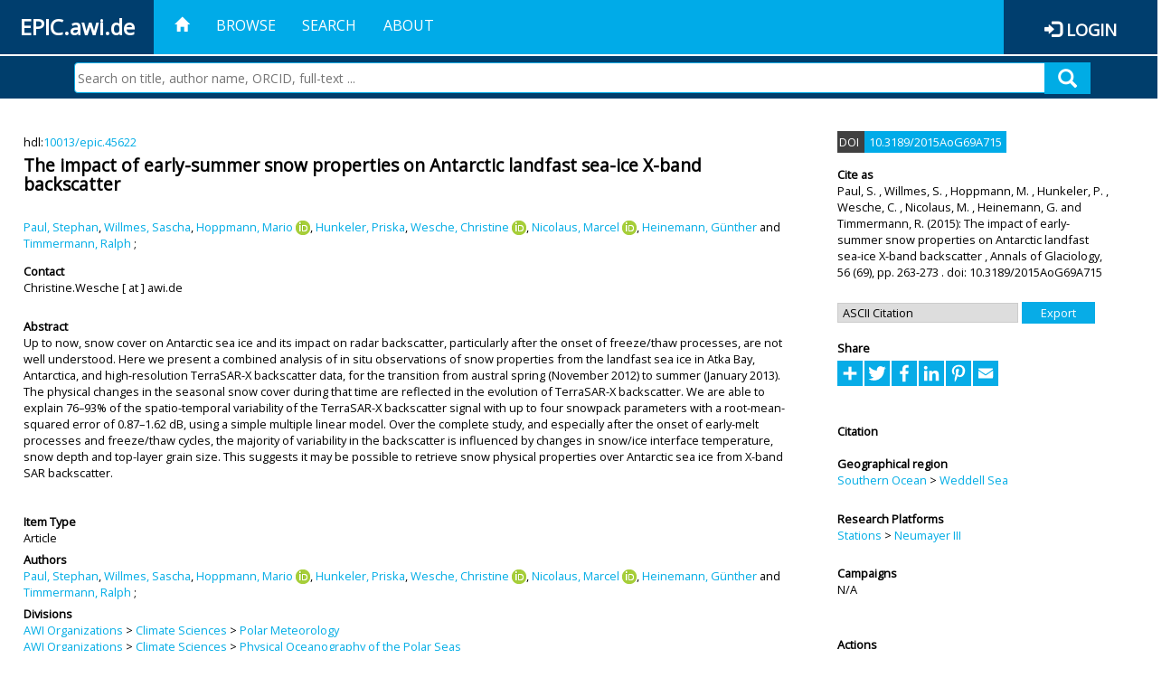

--- FILE ---
content_type: text/html; charset=utf-8
request_url: https://epic.awi.de/id/eprint/37962/
body_size: 48100
content:
<!DOCTYPE html PUBLIC "-//W3C//DTD XHTML 1.0 Transitional//EN" "http://www.w3.org/TR/xhtml1/DTD/xhtml1-transitional.dtd">
<html xmlns="http://www.w3.org/1999/xhtml">
<head>
	<title>  The impact of early-summer snow properties on Antarctic landfast sea-ice X-band backscatter  | EPIC</title>
	
        <meta http-equiv="X-UA-Compatible" content="IE=edge" />
        <meta charset="UTF-8" />

        <!-- jquery -->
        <script type="text/javascript" src="/javascript/jquery-2.2.0.min.js">// <!-- No script --></script>
        <script type="text/javascript" src="/javascript/jquery-ui.js">// <!-- No script --></script>
        <link rel="stylesheet" href="/style/jquery-ui.min.css" />
        <script type="text/javascript" src="/javascript/jquery.history.js">// <!-- No script --></script>

        <!-- bootstrap -->
        <link rel="stylesheet" href="/style/bootstrap.min.css" />
        <script type="text/javascript" src="/javascript/bootstrap.min.js">// <!-- No script --></script>

        <!-- colorpicker -->
        <link rel="stylesheet" href="/style/bootstrap-colorpicker.css" />
        <script type="text/javascript" src="/javascript/bootstrap-colorpicker.js">// <!-- No script --></script>

        <!-- typeahead -->
        <script type="text/javascript" src="/javascript/bootstrap3-typeahead.js">// <!-- No script --></script>

        <!-- fonts -->
        <link rel="stylesheet" href="https://fonts.googleapis.com/css?family=Open+Sans" />
        <link rel="stylesheet" href="https://fonts.googleapis.com/icon?family=Material+Icons" />
        <link rel="stylesheet" href="/style/font-awesome.min.css" />

        <!-- utils -->
        <script type="text/javascript" src="/javascript/js.cookie.js">// <!-- No script --></script>

        <!-- our stuff -->
        <script type="text/javascript" src="/javascript/jquery.busy.js">// <!-- No script --></script>
        <script type="text/javascript" src="/javascript/jquery.tooltip.js">// <!-- No script --></script>
        <script type="text/javascript" src="/javascript/jquery.share.js">// <!-- No script --></script>


        <link rel="stylesheet" href="/style/main.css" />
        <link rel="stylesheet" href="/style/awi-nav.css" />

        <!-- default metadata -->
        <meta name="title" content="ePic" />
        <meta name="keywords" content="institutional repository research archive oaister AWI polar marine Alfred Wegener Institute Helmholtz Centre" />
        <meta name="description" content="ePIC (electronic Publication Information Center) is the official repository for publications and presentations of Alfred Wegener Institute for Polar and Marine Research (AWI)" />

	<script type="application/ld+json">
        {
                "@context": "http://schema.org",
                "@type": ["WebSite", "Organization", "DataCatalog"],
                "url": "https://epic.awi.de/",
                "name": "AWI",
                "disambiguatingDescription": "Official repository for publications and presentations of Alfred Wegener Institute (AWI) Helmholtz Centre for Polar and Marine Research",
                "logo": "https://epic.awi.de/images/logos/awi_logo_text_w.png",
                "inLanguage": "en",
                "potentialAction": {
                        "@type": "SearchAction",
			"target": "https://epic.awi.de/cgi/facet/simple2?q={search_term_string}",
                        "query-input": "required name=search_term_string"
                }
        }
        </script>

	<meta name="eprints.eprintid" content="37962" />
<meta name="eprints.rev_number" content="19" />
<meta name="eprints.eprint_status" content="archive" />
<meta name="eprints.userid" content="360" />
<meta name="eprints.dir" content="disk0/00/03/79/62" />
<meta name="eprints.datestamp" content="2015-06-09 14:33:39" />
<meta name="eprints.lastmod" content="2015-06-09 14:33:39" />
<meta name="eprints.status_changed" content="2015-06-09 14:33:39" />
<meta name="eprints.type" content="article" />
<meta name="eprints.metadata_visibility" content="show" />
<meta name="eprints.creators_name" content="Paul, Stephan" />
<meta name="eprints.creators_name" content="Willmes, Sascha" />
<meta name="eprints.creators_name" content="Hoppmann, Mario" />
<meta name="eprints.creators_name" content="Hunkeler, Priska" />
<meta name="eprints.creators_name" content="Wesche, Christine" />
<meta name="eprints.creators_name" content="Nicolaus, Marcel" />
<meta name="eprints.creators_name" content="Heinemann, Günther" />
<meta name="eprints.creators_name" content="Timmermann, Ralph" />
<meta name="eprints.creators_id" content="paul@uni-trier.de" />
<meta name="eprints.creators_id" content="willmes@uni-trier.de" />
<meta name="eprints.creators_id" content="Mario.Hoppmann@awi.de" />
<meta name="eprints.creators_id" content="Priska.Hunkeler@awi.de" />
<meta name="eprints.creators_id" content="Christine.Wesche@awi.de" />
<meta name="eprints.creators_id" content="Marcel.Nicolaus@awi.de" />
<meta name="eprints.creators_id" content="heinemann@uni-trier.de" />
<meta name="eprints.creators_id" content="Ralph.Timmermann@awi.de" />
<meta name="eprints.creators_ldapid" content="hoppmann" />
<meta name="eprints.creators_ldapid" content="hunkeler" />
<meta name="eprints.creators_ldapid" content="cwesche" />
<meta name="eprints.creators_ldapid" content="mnicolau" />
<meta name="eprints.creators_ldapid" content="rtimmerm" />
<meta name="eprints.creators_orcid" content="0000-0003-1294-9531" />
<meta name="eprints.creators_orcid" content="0000-0002-9786-4010" />
<meta name="eprints.creators_orcid" content="0000-0003-0903-1746" />
<meta name="eprints.title" content="The impact of early-summer snow properties on Antarctic landfast
sea-ice X-band backscatter" />
<meta name="eprints.ispublished" content="pub" />
<meta name="eprints.divisions" content="awi-2005-0302" />
<meta name="eprints.divisions" content="awi-2005-0303" />
<meta name="eprints.divisions" content="awi-2005-0304" />
<meta name="eprints.divisions" content="awi-2005-0305" />
<meta name="eprints.abstract" content="Up to now, snow cover on Antarctic sea ice and its impact on radar backscatter,
particularly after the onset of freeze/thaw processes, are not well understood. Here we present a
combined analysis of in situ observations of snow properties from the landfast sea ice in Atka Bay,
Antarctica, and high-resolution TerraSAR-X backscatter data, for the transition from austral spring
(November 2012) to summer (January 2013). The physical changes in the seasonal snow cover during
that time are reflected in the evolution of TerraSAR-X backscatter. We are able to explain 76–93% of
the spatio-temporal variability of the TerraSAR-X backscatter signal with up to four snowpack
parameters with a root-mean-squared error of 0.87–1.62 dB, using a simple multiple linear model. Over
the complete study, and especially after the onset of early-melt processes and freeze/thaw cycles, the
majority of variability in the backscatter is influenced by changes in snow/ice interface temperature,
snow depth and top-layer grain size. This suggests it may be possible to retrieve snow physical
properties over Antarctic sea ice from X-band SAR backscatter." />
<meta name="eprints.date" content="2015" />
<meta name="eprints.publisher" content="INT GLACIOL SOC" />
<meta name="eprints.id_number" content="10.3189/2015AoG69A715" />
<meta name="eprints.awi_allPrograms" content="paces-2014-0102" />
<meta name="eprints.awi_campaign" content="campaigns_NA" />
<meta name="eprints.awi_item_uri" content="10013/epic.45622" />
<meta name="eprints.awi_official_data_doi" content="https://doi.pangaea.de/10.1594/PANGAEA.848914" />
<meta name="eprints.awi_peerReviewed" content="isiRev" />
<meta name="eprints.awi_platform" content="neumayer" />
<meta name="eprints.awi_geoLocation" content="C19_10_1" />
<meta name="eprints.awi_pubawi" content="TRUE" />
<meta name="eprints.awi_primary_division" content="awi-2005-0305" />
<meta name="eprints.awi_primary_helmholtz_workpackage" content="paces-2014-0102" />
<meta name="eprints.awi_submit_data_check" content="willBeUploaded" />
<meta name="eprints.contact_email" content="Christine.Wesche@awi.de" />
<meta name="eprints.full_text_status" content="none" />
<meta name="eprints.publication" content="Annals of Glaciology" />
<meta name="eprints.volume" content="56" />
<meta name="eprints.number" content="69" />
<meta name="eprints.pagerange" content="263-273" />
<meta name="eprints.issn" content="0260-3055" />
<meta name="eprints.fp7_project" content="no" />
<meta name="eprints.fp7_type" content="info:eu-repo/semantics/article" />
<meta name="eprints.citation" content="     Article       Paul, S. , Willmes, S. , Hoppmann, M.  ORCID: https://orcid.org/0000-0003-1294-9531 &lt;https://orcid.org/0000-0003-1294-9531&gt;, Hunkeler, P. , Wesche, C.  ORCID: https://orcid.org/0000-0002-9786-4010 &lt;https://orcid.org/0000-0002-9786-4010&gt;, Nicolaus, M.  ORCID: https://orcid.org/0000-0003-0903-1746 &lt;https://orcid.org/0000-0003-0903-1746&gt;, Heinemann, G.  and Timmermann, R.    (2015)   The impact of early-summer snow properties on Antarctic landfast sea-ice X-band backscatter   ,      Annals of Glaciology,   56   (69), pp. 263-273 .     doi:10.3189/2015AoG69A715 &lt;https://doi.org/10.3189/2015AoG69A715&gt;  , hdl:10013/epic.45622 &lt;http://hdl.handle.net/10013/epic.45622&gt;    " />
<link rel="schema.DC" href="http://purl.org/DC/elements/1.0/" />
<meta name="DC.title" content="The impact of early-summer snow properties on Antarctic landfast
sea-ice X-band backscatter" />
<meta name="DC.creator" content="Paul, Stephan" />
<meta name="DC.creator" content="Willmes, Sascha" />
<meta name="DC.creator" content="Hoppmann, Mario" />
<meta name="DC.creator" content="Hunkeler, Priska" />
<meta name="DC.creator" content="Wesche, Christine" />
<meta name="DC.creator" content="Nicolaus, Marcel" />
<meta name="DC.creator" content="Heinemann, Günther" />
<meta name="DC.creator" content="Timmermann, Ralph" />
<meta name="DC.description" content="Up to now, snow cover on Antarctic sea ice and its impact on radar backscatter,
particularly after the onset of freeze/thaw processes, are not well understood. Here we present a
combined analysis of in situ observations of snow properties from the landfast sea ice in Atka Bay,
Antarctica, and high-resolution TerraSAR-X backscatter data, for the transition from austral spring
(November 2012) to summer (January 2013). The physical changes in the seasonal snow cover during
that time are reflected in the evolution of TerraSAR-X backscatter. We are able to explain 76–93% of
the spatio-temporal variability of the TerraSAR-X backscatter signal with up to four snowpack
parameters with a root-mean-squared error of 0.87–1.62 dB, using a simple multiple linear model. Over
the complete study, and especially after the onset of early-melt processes and freeze/thaw cycles, the
majority of variability in the backscatter is influenced by changes in snow/ice interface temperature,
snow depth and top-layer grain size. This suggests it may be possible to retrieve snow physical
properties over Antarctic sea ice from X-band SAR backscatter." />
<meta name="DC.publisher" content="INT GLACIOL SOC" />
<meta name="DC.date" content="2015" />
<meta name="DC.type" content="Article" />
<meta name="DC.type" content="isiRev" />
<meta name="DC.identifier" content="   Paul, S. , Willmes, S. , Hoppmann, M.  ORCID: https://orcid.org/0000-0003-1294-9531 &lt;https://orcid.org/0000-0003-1294-9531&gt;, Hunkeler, P. , Wesche, C.  ORCID: https://orcid.org/0000-0002-9786-4010 &lt;https://orcid.org/0000-0002-9786-4010&gt;, Nicolaus, M.  ORCID: https://orcid.org/0000-0003-0903-1746 &lt;https://orcid.org/0000-0003-0903-1746&gt;, Heinemann, G.  and Timmermann, R.    (2015)   The impact of early-summer snow properties on Antarctic landfast sea-ice X-band backscatter  ,      Annals of Glaciology,   56   (69), pp. 263-273 .     doi:10.3189/2015AoG69A715 &lt;https://doi.org/10.3189/2015AoG69A715&gt;  , hdl:10013/epic.45622    " />
<meta name="DC.relation" content="https://epic.awi.de/id/eprint/37962/" />
<meta name="DC.relation" content="https://hdl.handle.net/10013/epic.45622" />
<meta name="DC.source" content="EPIC3Annals of Glaciology, INT GLACIOL SOC, 56(69), pp. 263-273, ISSN: 0260-3055" />
<!-- Highwire Press meta tags -->
<meta name="citation_title" content="The impact of early-summer snow properties on Antarctic landfast
sea-ice X-band backscatter" />
<meta name="citation_author" content="Paul, Stephan" />
<meta name="citation_author" content="Willmes, Sascha" />
<meta name="citation_author" content="Hoppmann, Mario" />
<meta name="citation_author" content="Hunkeler, Priska" />
<meta name="citation_author" content="Wesche, Christine" />
<meta name="citation_author" content="Nicolaus, Marcel" />
<meta name="citation_author" content="Heinemann, Günther" />
<meta name="citation_author" content="Timmermann, Ralph" />
<meta name="citation_publication_date" content="2015" />
<meta name="citation_online_date" content="2015/06/09" />
<meta name="citation_journal_title" content="Annals of Glaciology" />
<meta name="citation_issn" content="0260-3055" />
<meta name="citation_volume" content="56" />
<meta name="citation_issue" content="69" />
<meta name="citation_firstpage" content="263" />
<meta name="citation_lastpage" content="273" />
<meta name="citation_publisher" content="INT GLACIOL SOC" />
<meta name="citation_abstract" content="Up to now, snow cover on Antarctic sea ice and its impact on radar backscatter,
particularly after the onset of freeze/thaw processes, are not well understood. Here we present a
combined analysis of in situ observations of snow properties from the landfast sea ice in Atka Bay,
Antarctica, and high-resolution TerraSAR-X backscatter data, for the transition from austral spring
(November 2012) to summer (January 2013). The physical changes in the seasonal snow cover during
that time are reflected in the evolution of TerraSAR-X backscatter. We are able to explain 76–93% of
the spatio-temporal variability of the TerraSAR-X backscatter signal with up to four snowpack
parameters with a root-mean-squared error of 0.87–1.62 dB, using a simple multiple linear model. Over
the complete study, and especially after the onset of early-melt processes and freeze/thaw cycles, the
majority of variability in the backscatter is influenced by changes in snow/ice interface temperature,
snow depth and top-layer grain size. This suggests it may be possible to retrieve snow physical
properties over Antarctic sea ice from X-band SAR backscatter." />
<!-- PRISM meta tags -->
<link rel="schema.prism" href="https://www.w3.org/submissions/2020/SUBM-prism-20200910/" />
<meta name="prism.publicationDate" content="2015" />
<meta name="prism.dateReceived" content="2015-06-09T14:33:39" />
<meta name="prism.modificationDate" content="2015-06-09T14:33:39" />
<meta name="prism.pageRange" content="263-273" />
<meta name="prism.startingPage" content="263" />
<meta name="prism.endingPage" content="273" />
<meta name="prism.issn" content="0260-3055" />
<meta name="prism.publicationName" content="Annals of Glaciology" />
<meta name="prism.volume" content="56" />
<meta name="prism.number" content="69" />
<link rel="alternate" href="https://epic.awi.de/cgi/export/eprint/37962/BibTeX/epic-eprint-37962.bib" type="text/plain" title="BibTeX" />
<link rel="alternate" href="https://epic.awi.de/cgi/export/eprint/37962/Simple/epic-eprint-37962.txt" type="text/plain; charset=utf-8" title="Simple Metadata" />
<link rel="alternate" href="https://epic.awi.de/cgi/export/eprint/37962/AWIEndNote/epic-eprint-37962.enw" type="text/plain; charset=utf-8" title="EndNote" />
<link rel="alternate" href="https://epic.awi.de/cgi/export/eprint/37962/DIDL/epic-eprint-37962.xml" type="text/xml; charset=utf-8" title="MPEG-21 DIDL" />
<link rel="alternate" href="https://epic.awi.de/cgi/export/eprint/37962/Text/epic-eprint-37962.txt" type="text/plain; charset=utf-8" title="ASCII Citation" />
<link rel="alternate" href="https://epic.awi.de/cgi/export/eprint/37962/RefWorks/epic-eprint-37962.ref" type="text/plain" title="RefWorks" />
<link rel="alternate" href="https://epic.awi.de/cgi/export/eprint/37962/MODS/epic-eprint-37962.xml" type="text/xml; charset=utf-8" title="MODS" />
<link rel="alternate" href="https://epic.awi.de/cgi/export/eprint/37962/DC_Ext/epic-eprint-37962.txt" type="text/plain; charset=utf-8" title="Dublin Core" />
<link rel="alternate" href="https://epic.awi.de/cgi/export/eprint/37962/XML/epic-eprint-37962.xml" type="application/vnd.eprints.data+xml; charset=utf-8" title="EP3 XML" />
<link rel="alternate" href="https://epic.awi.de/cgi/export/eprint/37962/COinS/epic-eprint-37962.txt" type="text/plain; charset=utf-8" title="OpenURL ContextObject in Span" />
<link rel="alternate" href="https://epic.awi.de/cgi/export/eprint/37962/HTML/epic-eprint-37962.html" type="text/html; charset=utf-8" title="HTML Citation" />
<link rel="alternate" href="https://epic.awi.de/cgi/export/eprint/37962/OPENAIRE/epic-eprint-37962.xml" type="application/xml; charset=utf-8" title="OPENAIRE" />
<link rel="alternate" href="https://epic.awi.de/cgi/export/eprint/37962/CSV/epic-eprint-37962.csv" type="text/csv; charset=utf-8" title="Multiline CSV" />
<link rel="Top" href="https://epic.awi.de/" />
    <link rel="Sword" href="https://epic.awi.de/sword-app/servicedocument" />
    <link rel="SwordDeposit" href="https://epic.awi.de/id/contents" />
    <link rel="Search" type="text/html" href="https://epic.awi.de/cgi/search" />
    <link rel="Search" type="application/opensearchdescription+xml" href="https://epic.awi.de/cgi/opensearchdescription" title="EPIC" />
    <script type="text/javascript">
// <![CDATA[
var eprints_http_root = "https://epic.awi.de";
var eprints_http_cgiroot = "https://epic.awi.de/cgi";
var eprints_oai_archive_id = "epic.awi.de";
var eprints_logged_in = false;
var eprints_logged_in_userid = 0; 
var eprints_logged_in_username = ""; 
var eprints_logged_in_usertype = ""; 
// ]]></script>
    <style type="text/css">.ep_logged_in { display: none }</style>
    <link rel="stylesheet" type="text/css" href="/style/auto-3.4.3.css" />
    <script type="text/javascript" src="/javascript/auto-3.4.3.js">
//padder
</script>
    <!--[if lte IE 6]>
        <link rel="stylesheet" type="text/css" href="/style/ie6.css" />
   <![endif]-->
    <meta name="Generator" content="EPrints 3.4.3" />
    <meta http-equiv="Content-Type" content="text/html; charset=UTF-8" />
    <meta http-equiv="Content-Language" content="en" />
    
</head>
<body>
	<div id="header">
                
		<div id="smallheader">
			
                        <div id="headerleft">EPIC.awi.de</div>

                        <button type="button" class="navbar-toggle collapsed" data-toggle="collapse" data-target="#navbar" aria-expanded="false" aria-controls="navbar">
                                <span class="sr-only">Toggle navigation</span>
                                <span class="icon-bar"></span>
                                <span class="icon-bar"></span>
                                <span class="icon-bar"></span>
                        </button>
                        <div id="navbar" aria-expanded="true">
                                <ul class="nav navbar-nav navbar-right">
                                        <li><a id="homelink" href="https://epic.awi.de/"><span class="glyphicon glyphicon-home"> </span></a></li>
                                        <li>
                                                <a href="https://epic.awi.de/view/" target="_self" menu="ep_tm_menu_browse" title="Browse">Browse</a>
                                        </li>
                                        <li>
						<a href="https://epic.awi.de/cgi/facet/simple2" target="_self" menu="ep_tm_menu_search" title="Search">Search</a>
                                        </li>
                                        <li>
                                                <a href="https://epic.awi.de/information.html" target="_self" menu="ep_tm_menu_about" title="About">About</a>
                                        </li>
                                        <li>
                                                <a href="https://epic.awi.de/cgi/users/home" target="_self" menu="ep_tm_menu_login" title="Login">Login</a>
                                        </li>
                                </ul>
                        </div>
			
			<div id="searchbar-wrapper">
                                <div class="row no-margin">
                                        <div id="searchbar" class="col-md-8 col-md-pull-2 col-xs-12 pull-right">
                                                <form name="search" id="searchform" class="input-group" action="https://epic.awi.de/cgi/facet/simple2">
							<input type="text" name="q" placeholder="Search on title, author name, ORCID, full-text ..." id="query" />
							<button id="query-submit" type="submit" name="submit"><span class="query-icon"></span></button>
                                                </form>
                                        </div>
                                </div>
                        </div>

                </div>

                <div id="mainheader">
                        
			<div id="headerbar">
                                <ul class="nav">
                                        <li><a id="homelink" href="https://epic.awi.de/"><span class="glyphicon glyphicon-home"> </span></a></li>
                                        <li class="ep_top_menu_item">
                                                <a href="https://epic.awi.de/view/" target="_self" menu="ep_tm_menu_browse" title="Browse">Browse</a>
                                        </li>
                                        <li class="ep_top_menu_item">
						<a href="https://epic.awi.de/cgi/facet/simple2" target="_self" menu="ep_tm_menu_search" title="Search">Search</a>
                                        </li>
                                        <li class="ep_top_menu_item">
                                                <a href="https://epic.awi.de/information.html" target="_self" menu="ep_tm_menu_about" title="About">About</a>
                                        </li>
                                </ul>
                        </div>

                        
                        <div id="headerleft">EPIC.awi.de</div>

                        <div id="headerright">
                                <div class="ep_epic_login"><span class="glyphicon glyphicon-log-in"></span><a href="/cgi/users/home">Login</a></div>
                        </div>
                        
			<div id="searchbar-wrapper">
                                <div class="row no-margin">
                                        <div id="searchbar" class="col-md-8 col-md-pull-2 col-xs-12 pull-right">
                                                <form name="search" id="searchform" class="input-group" action="https://epic.awi.de/cgi/facet/simple2">
							<input type="text" name="q" placeholder="Search on title, author name, ORCID, full-text ..." id="query" />
							<button id="query-submit" type="submit" name="submit"><span class="query-icon"></span></button>
                                                </form>
                                        </div>
                                </div>
                        </div>

                        <div class="ep_admin_menu">
                                <ul class="ep_tm_key_tools" id="ep_tm_menu_tools" role="toolbar"></ul>
                        </div>
                </div>
        </div>
	
	<div id="main" class="content default">
		<div class="ep_summary_content"><div class="ep_summary_content_left"></div><div class="ep_summary_content_right"></div><div class="ep_summary_content_top"></div><div class="ep_summary_content_main">
  
  <div class="summary_page" style="display: flex;">
    
    <div class="summary_page_main">
      
      
        <div class="ep_summar_page_RightElem">hdl:<a href="https://hdl.handle.net/10013/epic.45622" target="_blank">10013/epic.45622</a></div>




      


      
      
      <h3 class="summary_title">
        The impact of early-summer snow properties on Antarctic landfast&#13;
sea-ice X-band backscatter
      </h3>
      
        <br />
        <div class="ep_summar_page_RightElem">
          



  
	<span class="person"><a href="https://epic.awi.de/view/creators/Paul=3AStephan=3A=3A.html"><span class="person_name">Paul, Stephan</span></a></span>, <span class="person"><a href="https://epic.awi.de/view/creators/Willmes=3ASascha=3A=3A.html"><span class="person_name">Willmes, Sascha</span></a></span>, <span class="person orcid-person"><a href="https://epic.awi.de/view/creators/Hoppmann=3AMario=3A=3A.html"><span class="person_name">Hoppmann, Mario</span></a> <a class="orcid" href="https://orcid.org/0000-0003-1294-9531" target="_blank"><img src="/images/orcid_16x16.png" /><span class="orcid-tooltip">ORCID: https://orcid.org/0000-0003-1294-9531</span></a></span>, <span class="person"><a href="https://epic.awi.de/view/creators/Hunkeler=3APriska=3A=3A.html"><span class="person_name">Hunkeler, Priska</span></a></span>, <span class="person orcid-person"><a href="https://epic.awi.de/view/creators/Wesche=3AChristine=3A=3A.html"><span class="person_name">Wesche, Christine</span></a> <a class="orcid" href="https://orcid.org/0000-0002-9786-4010" target="_blank"><img src="/images/orcid_16x16.png" /><span class="orcid-tooltip">ORCID: https://orcid.org/0000-0002-9786-4010</span></a></span>, <span class="person orcid-person"><a href="https://epic.awi.de/view/creators/Nicolaus=3AMarcel=3A=3A.html"><span class="person_name">Nicolaus, Marcel</span></a> <a class="orcid" href="https://orcid.org/0000-0003-0903-1746" target="_blank"><img src="/images/orcid_16x16.png" /><span class="orcid-tooltip">ORCID: https://orcid.org/0000-0003-0903-1746</span></a></span>, <span class="person"><a href="https://epic.awi.de/view/creators/Heinemann=3AG=FCnther=3A=3A.html"><span class="person_name">Heinemann, Günther</span></a></span> and <span class="person"><a href="https://epic.awi.de/view/creators/Timmermann=3ARalph=3A=3A.html"><span class="person_name">Timmermann, Ralph</span></a></span>		
		
			;
			


        </div>
      
      <div>
        <div style="float: left; text-align: left;">
          
            <div class="ep_summar_page_LeftElem" style="font-weight: bold; margin-top: 0.5em;">
              Contact
            </div>
            <div class="ep_summar_page_RightElem">
              Christine.Wesche [ at ] awi.de
            </div>
          
        </div>
        
        
	<div style="float: right; text-align: right;">



          <!--if test="is_set(id_number)">
            <print expr="id_number" opts="value=EPrints::Plugin::AWIExtras::CustomRenderer::render_pangea_link"/>
          </if>
          <if test="is_set(awi_item_uri) and !is_set(id_number)">
            <print expr="awi_item_uri" opts="value=EPrints::Plugin::AWIExtras::CustomRenderer::render_pangea_link"/>
	  </if-->



        </div>
        
      </div>
      <div style="clear: both;"></div>
      <br />
      
      <div class="ep_summary_page_LeftElem" style="font-weight: bold;">
        Abstract
      </div>
      <div class="ep_summary_page_RightElem">
        
          <div class="ep_summar_page_elemRight">
            <p style="text-align: left; margin: 0em auto 0em auto">
              Up to now, snow cover on Antarctic sea ice and its impact on radar backscatter,&#13;
particularly after the onset of freeze/thaw processes, are not well understood. Here we present a&#13;
combined analysis of in situ observations of snow properties from the landfast sea ice in Atka Bay,&#13;
Antarctica, and high-resolution TerraSAR-X backscatter data, for the transition from austral spring&#13;
(November 2012) to summer (January 2013). The physical changes in the seasonal snow cover during&#13;
that time are reflected in the evolution of TerraSAR-X backscatter. We are able to explain 76–93% of&#13;
the spatio-temporal variability of the TerraSAR-X backscatter signal with up to four snowpack&#13;
parameters with a root-mean-squared error of 0.87–1.62 dB, using a simple multiple linear model. Over&#13;
the complete study, and especially after the onset of early-melt processes and freeze/thaw cycles, the&#13;
majority of variability in the backscatter is influenced by changes in snow/ice interface temperature,&#13;
snow depth and top-layer grain size. This suggests it may be possible to retrieve snow physical&#13;
properties over Antarctic sea ice from X-band SAR backscatter.
            </p>
          </div>
        
      </div>
      
      <br />
      <br />
      
      
        <div class="ep_summar_page_LeftElem">
          Item Type
        </div>
        <div class="ep_summar_page_RightElem">
          Article
          
          
          
        </div>
      
      
        <div class="ep_summar_page_LeftElem">
          Authors
        </div>
        <div class="ep_summar_page_RightElem">
          



  
	<span class="person"><a href="https://epic.awi.de/view/creators/Paul=3AStephan=3A=3A.html"><span class="person_name">Paul, Stephan</span></a></span>, <span class="person"><a href="https://epic.awi.de/view/creators/Willmes=3ASascha=3A=3A.html"><span class="person_name">Willmes, Sascha</span></a></span>, <span class="person orcid-person"><a href="https://epic.awi.de/view/creators/Hoppmann=3AMario=3A=3A.html"><span class="person_name">Hoppmann, Mario</span></a> <a class="orcid" href="https://orcid.org/0000-0003-1294-9531" target="_blank"><img src="/images/orcid_16x16.png" /><span class="orcid-tooltip">ORCID: https://orcid.org/0000-0003-1294-9531</span></a></span>, <span class="person"><a href="https://epic.awi.de/view/creators/Hunkeler=3APriska=3A=3A.html"><span class="person_name">Hunkeler, Priska</span></a></span>, <span class="person orcid-person"><a href="https://epic.awi.de/view/creators/Wesche=3AChristine=3A=3A.html"><span class="person_name">Wesche, Christine</span></a> <a class="orcid" href="https://orcid.org/0000-0002-9786-4010" target="_blank"><img src="/images/orcid_16x16.png" /><span class="orcid-tooltip">ORCID: https://orcid.org/0000-0002-9786-4010</span></a></span>, <span class="person orcid-person"><a href="https://epic.awi.de/view/creators/Nicolaus=3AMarcel=3A=3A.html"><span class="person_name">Nicolaus, Marcel</span></a> <a class="orcid" href="https://orcid.org/0000-0003-0903-1746" target="_blank"><img src="/images/orcid_16x16.png" /><span class="orcid-tooltip">ORCID: https://orcid.org/0000-0003-0903-1746</span></a></span>, <span class="person"><a href="https://epic.awi.de/view/creators/Heinemann=3AG=FCnther=3A=3A.html"><span class="person_name">Heinemann, Günther</span></a></span> and <span class="person"><a href="https://epic.awi.de/view/creators/Timmermann=3ARalph=3A=3A.html"><span class="person_name">Timmermann, Ralph</span></a></span>		
		
			;
			


        </div>



      






      
        <div class="ep_summar_page_LeftElem">
          Divisions
        </div>
        <div class="ep_summar_page_RightElem">
          <a href="https://epic.awi.de/view/divisions/divisions/">AWI Organizations</a> &gt; <a href="https://epic.awi.de/view/divisions/awi-2005-03/">Climate Sciences</a> &gt; <a href="https://epic.awi.de/view/divisions/awi-2005-0302/">Polar Meteorology</a><br /><a href="https://epic.awi.de/view/divisions/divisions/">AWI Organizations</a> &gt; <a href="https://epic.awi.de/view/divisions/awi-2005-03/">Climate Sciences</a> &gt; <a href="https://epic.awi.de/view/divisions/awi-2005-0303/">Physical Oceanography of the Polar Seas</a><br /><a href="https://epic.awi.de/view/divisions/divisions/">AWI Organizations</a> &gt; <a href="https://epic.awi.de/view/divisions/awi-2005-03/">Climate Sciences</a> &gt; <a href="https://epic.awi.de/view/divisions/awi-2005-0304/">Climate Dynamics</a><br /><a href="https://epic.awi.de/view/divisions/divisions/">AWI Organizations</a> &gt; <a href="https://epic.awi.de/view/divisions/awi-2005-03/">Climate Sciences</a> &gt; <a href="https://epic.awi.de/view/divisions/awi-2005-0305/">Sea Ice Physics</a>
        </div>
      
      
        <div class="ep_summar_page_LeftElem">
          Primary Division
        </div>
        <div class="ep_summar_page_RightElem">
          <a href="https://epic.awi.de/view/divisions/organizations/">Organizations</a> &gt; <a href="https://epic.awi.de/view/divisions/divisions/">AWI Organizations</a> &gt; <a href="https://epic.awi.de/view/divisions/awi-2005-03/">Climate Sciences</a> &gt; <a href="https://epic.awi.de/view/divisions/awi-2005-0305/">Sea Ice Physics</a>
        </div>
      
      
        <div class="ep_summar_page_LeftElem">
          Programs
        </div>
        <div class="ep_summar_page_RightElem">
          <a href="https://epic.awi.de/view/awi_allPrograms/programs.html">Helmholtz Research Programs</a> &gt; <a href="https://epic.awi.de/view/awi_allPrograms/paces-2014.html">PACES II (2014-2020)</a> &gt; <a href="https://epic.awi.de/view/awi_allPrograms/paces-2014-01.html">TOPIC 1: Changes and regional feedbacks in Arctic and Antarctic</a> &gt; <a href="https://epic.awi.de/view/awi_allPrograms/paces-2014-0102.html">WP 1.2: Ice sheet dynamics and mass balance</a>
        </div>
      
      
        <div class="ep_summar_page_LeftElem">
          Primary Topic
        </div>
        <div class="ep_summar_page_RightElem">
          <a href="https://epic.awi.de/view/awi_allPrograms/allPrograms.html">Helmholtz Programs</a> &gt; <a href="https://epic.awi.de/view/awi_allPrograms/programs.html">Helmholtz Research Programs</a> &gt; <a href="https://epic.awi.de/view/awi_allPrograms/paces-2014.html">PACES II (2014-2020)</a> &gt; <a href="https://epic.awi.de/view/awi_allPrograms/paces-2014-01.html">TOPIC 1: Changes and regional feedbacks in Arctic and Antarctic</a> &gt; <a href="https://epic.awi.de/view/awi_allPrograms/paces-2014-0102.html">WP 1.2: Ice sheet dynamics and mass balance</a>
        </div>





      


      <!--if test="is_set(awi_pof4_carf)">
        <div class="ep_summar_page_LeftElem">
          <phrase ref="eprint_fieldname_awi_pof4_carf"/>
        </div>
        <div class="ep_summar_page_RightElem">
          <print expr="awi_pof4_carf"/>
        </div>
      </if>


            <if test="is_set(awi_pof4_cta)">
        <div class="ep_summar_page_LeftElem">
          <phrase ref="eprint_fieldname_awi_pof4_cta"/>
        </div>
        <div class="ep_summar_page_RightElem">
          <print expr="awi_pof4_cta"/>
        </div>
      </if>


            <if test="is_set(awi_pof4_alliance)">
        <div class="ep_summar_page_LeftElem">
          <phrase ref="eprint_fieldname_awi_pof4_alliance"/>
        </div>
        <div class="ep_summar_page_RightElem">
          <print expr="awi_pof4_alliance"/>
        </div>
      </if-->

      
      <!--if test="is_set(awi_peerReviewed)">
        <div class="ep_summar_page_LeftElem">
          <phrase ref="eprint_fieldname_awi_peerReviewed"/>
        </div>
        <div class="ep_summar_page_RightElem">
          <print expr="awi_peerReviewed"/>
        </div>
      </if>-->
      
        <div class="ep_summar_page_LeftElem">
          Publication Status
        </div>
        <div class="ep_summar_page_RightElem">
          Published
        </div>
      
      
      
        <div class="ep_summar_page_LeftElem">
          <b>Eprint ID</b>
        </div>
        <div class="ep_summar_page_RightElem">
          37962
        </div>





      
    </div>
    
    
    <div class="summary_page_right">
      
      
        <span class="doi_greybox">
          DOI
        </span>
        <span class="doi_bluebox">
          <a href="https://doi.org/10.3189/2015AoG69A715" target="_blank">10.3189/2015AoG69A715</a>
        </span>
        <br />
        <br />
      
      
      
      <div class="ep_summar_page_LeftElem" style="font-weight: bold;">
        Cite as
      </div>
      <div class="ep_summar_page_RightElem">
        



 
	   
		




<span class="person">Paul, S. </span>			
		,		

<span class="person">Willmes, S. </span>			
		,		

<span class="person">Hoppmann, M. </span>			
		,		

<span class="person">Hunkeler, P. </span>			
		,		

<span class="person">Wesche, C. </span>			
		,		

<span class="person">Nicolaus, M. </span>			
		,		

<span class="person">Heinemann, G. </span>			
		
				
					and
				
					

<span class="person">Timmermann, R. </span>			
		
				
					

		
	
	
  


	(2015):	


	The impact of early-summer snow properties on Antarctic landfast&#13;
sea-ice X-band backscatter
		
	,	



 



		Annals of Glaciology,
	    <!--<if test="is_set(publication)"><print expr="publication"/><if test="publisher or volume or number or pagerange">,</if></if>-->
		<!--<if test="is_set(publisher)"><print expr="publisher"/><if test="volume or number or pagerange">,</if></if>-->
		56
				
		
		(69),
		pp. 263-273		
		.
	  


	



  doi: 10.3189/2015AoG69A715	


      </div>
      
        <div id="scholix"></div>
        <script>
          var scholix_pid = "10.3189/2015AoG69A715";
          new Ajax.Updater( 'scholix', '/cgi/scholix', { parameters:'pid='+scholix_pid });
        </script>
      
      
        <br />
        <div><form method="get" accept-charset="utf-8" action="/cgi/export_redirect"><input name="dataobj" id="dataobj" value="37962" type="hidden" /><select name="format"><option value="Text">ASCII Citation</option><option value="RefWorks">RefWorks</option><option value="DC_Ext">Dublin Core</option><option value="MODS">MODS</option><option value="DIDL">MPEG-21 DIDL</option><option value="AWIEndNote">EndNote</option><option value="Simple">Simple Metadata</option><option value="BibTeX">BibTeX</option><option value="CSV">Multiline CSV</option><option value="XML">EP3 XML</option><option value="COinS">OpenURL ContextObject in Span</option><option value="OPENAIRE">OPENAIRE</option><option value="HTML">HTML Citation</option></select><input type="submit" value="Export" class="ep_form_action_button" /></form></div>
      
      
      
      
        
      
      
      
      <br />
      <div class="ep_summar_page_LeftElem" style="font-weight: bold;">
        Share
      </div>
      <div class="addtoany_share_buttons"><a href="https://www.addtoany.com/share?linkurl=https://epic.awi.de/id/eprint/37962&amp;title=The impact of early-summer snow properties on Antarctic landfast
sea-ice X-band backscatter" target="_blank"><img src="/images/shareicon/a2a.svg" class="ep_form_action_button" alt="Add to Any" /></a><a href="https://www.addtoany.com/add_to/twitter?linkurl=https://epic.awi.de/id/eprint/37962&amp;linkname=The impact of early-summer snow properties on Antarctic landfast
sea-ice X-band backscatter" target="_blank"><img src="/images/shareicon/twitter.svg" class="ep_form_action_button" alt="Add to Twitter" /></a><a href="https://www.addtoany.com/add_to/facebook?linkurl=https://epic.awi.de/id/eprint/37962&amp;linkname=The impact of early-summer snow properties on Antarctic landfast
sea-ice X-band backscatter" target="_blank"><img src="/images/shareicon/facebook.svg" class="ep_form_action_button" alt="Add to Facebook" /></a><a href="https://www.addtoany.com/add_to/linkedin?linkurl=https://epic.awi.de/id/eprint/37962&amp;linkname=The impact of early-summer snow properties on Antarctic landfast
sea-ice X-band backscatter" target="_blank"><img src="/images/shareicon/linkedin.svg" class="ep_form_action_button" alt="Add to Linkedin" /></a><a href="https://www.addtoany.com/add_to/pinterest?linkurl=https://epic.awi.de/id/eprint/37962&amp;linkname=The impact of early-summer snow properties on Antarctic landfast
sea-ice X-band backscatter" target="_blank"><img src="/images/shareicon/pinterest.svg" class="ep_form_action_button" alt="Add to Pinterest" /></a><a href="https://www.addtoany.com/add_to/email?linkurl=https://epic.awi.de/id/eprint/37962&amp;linkname=The impact of early-summer snow properties on Antarctic landfast
sea-ice X-band backscatter" target="_blank"><img src="/images/shareicon/email.svg" class="ep_form_action_button" alt="Add to Email" /></a></div>
      
      
      
        <br />
        <br />
        <div class="ep_summar_page_LeftElem" style="font-weight: bold;">
          Citation
        </div>
        <script src="https://d1bxh8uas1mnw7.cloudfront.net/assets/embed.js">// <!-- No script --></script>
        <div data-badge-popover="right" data-badge-type="medium-donut" data-doi="10.3189/2015AoG69A715" data-hide-no-mentions="true" class="altmetric-embed"></div>
      
      
      
      
      
            
        <br />
        <div class="ep_summar_page_LeftElem">
          Geographical region
        </div>
        <div class="ep_summar_page_RightElem">
          <a href="https://epic.awi.de/view/awi_geoLocation/C19=5F10.html">Southern Ocean</a> &gt; <a href="https://epic.awi.de/view/awi_geoLocation/C19=5F10=5F1.html">Weddell Sea</a>
        </div>
      

      
      
      
      
      
        <br />
        <div class="ep_summar_page_LeftElem">
          Research Platforms
        </div>
        <div class="ep_summar_page_RightElem">
          <a href="https://epic.awi.de/view/awi_platform/stations.html">Stations</a> &gt; <a href="https://epic.awi.de/view/awi_platform/neumayer.html">Neumayer III</a>
        </div>
      
      
        <br />
        <div class="ep_summar_page_LeftElem">
          Campaigns
        </div>
        <div class="ep_summar_page_RightElem">
          N/A
        </div>
      
      
      
      
      
        <br />
        <br />
        <div class="ep_summar_page_LeftElem" style="font-weight: bold;">
          Actions
        </div>
        <div class="ep_summar_page_rightElem">
          
            <span>
              <a href="/cgi/users/home?screen=EPrint%3A%3AView&amp;eprintid=37962"><img src="/style/images/action_view.png" alt="Edit Item" class="ep_form_action_icon" role="button" /></a>
            </span>
            <span>
              Edit Item
            </span>
          
        </div>
      
      
    </div>
    
  </div>
</div><div class="ep_summary_content_bottom"></div><div class="ep_summary_content_after"></div></div>
	</div>
	
	
	<div id="footer">
                <div id="global-footer" class="bg_awi_tiefblau">
                        <div class="row">
                                <div id="footer-logos">
                                        <img src="/images/logos/awi_logo_weiss.png" style="max-width: 390px; float: left;" />
                                        <img src="/images/logos/helmholtz_logo.png" style="max-width: 450px; float: left;" />
                                </div>
                                <div class="footer-menu-02">
                                         <ul style="margin: 10px 0 0 0; text-align: center;" id="footer-menu">
                                                <li>
                                                        <a href="https://epic.awi.de/view/" target="_self" menu="ep_tm_menu_browse" title="Browse">Browse</a>
                                                </li>
                                                <li>
							<a href="https://epic.awi.de/cgi/facet/simple2" target="_self" menu="ep_tm_menu_search" title="Search">Search</a>
                                                </li>
                                                <li>
                                                        <a href="https://epic.awi.de/information.html" target="_self" menu="ep_tm_menu_about" title="About">About</a>
                                                </li>
                                        </ul>
                                </div>
                                <div class="col-lg-offset-2 col-lg-8 col-1660-offset-1 col-1660-10 col-1400-offset-0 col-1400-12">
                                        <div id="footer-copy">© Wegener-Institut</div>
                                        <div class="col-sm-4 col-xs-6" id="footer-links">
                                                <div class="content-wrapper">
                                                        <div class="footer-menu-02">
                                                                <ul class="footer_int_links">
                                                                        <li>
                                                                                <a href="https://epic.awi.de/LegalNotice.html" target="_self" class="u-brandColor-tertiary--light u-fs13">Legal Notice</a>
                                                                        </li>
                                                                        <li>
                                                                                <a href="https://epic.awi.de/PrivacyPolicy.html" target="_self" class="u-brandColor-tertiary--light u-fs13">Privacy Policy</a>
                                                                        </li>
                                                                        <li>
                                                                                <a href="https://epic.awi.de/information.html" target="_self" class="u-brandColor-tertiary--light u-fs13">Contact</a>
                                                                        </li>
                                                                        <li>
                                                                                <a href="https://epic.awi.de/cgi/oai2?verb=Identify" target="_self" class="u-brandColor-tertiary--light u-fs13">OAI</a>
                                                                        </li>
                                                                        <li>
                                                                                <a href="https://epic.awi.de/cgi//latest_tool?output=RSS2" class="u-brandColor-tertiary--light u-fs13">RSS 2.0</a>
                                                                        </li>
                                                                </ul>
                                                        </div>
                                                </div>
                                        </div>
					<div class="col-sm-4 col-xs-6" id="footer-social">
                                                <div class="content-wrapper">
                                                        <div id="social-icons" class="footer-menu-03" style="text-align: right;">
                                                                <ul class="social">
                                                                        <li title="Facebook"><a href="https://www.facebook.com/AlfredWegenerInstitut"><i class="fa fa-facebook"></i></a></li>
                                                                        <li title="Instagram"><a href="https://www.instagram.com/awiexpedition/"><i class="fa fa-instagram"></i></a></li>
                                                                        <li title="Twitter"><a href="https://twitter.com/awi_de"><i class="fa fa-twitter"></i></a></li>
                                                                        <li title="YouTube"><a href="https://www.youtube.com/channel/UCljKBoLBJqy8XASA3QKrRxA/"><i class="fa fa-youtube"></i></a></li>
                                                                </ul>
                                                        </div>
                                                </div>
                                        </div>
                                </div>
                        </div>

                </div>
        </div>

</body>

</html>